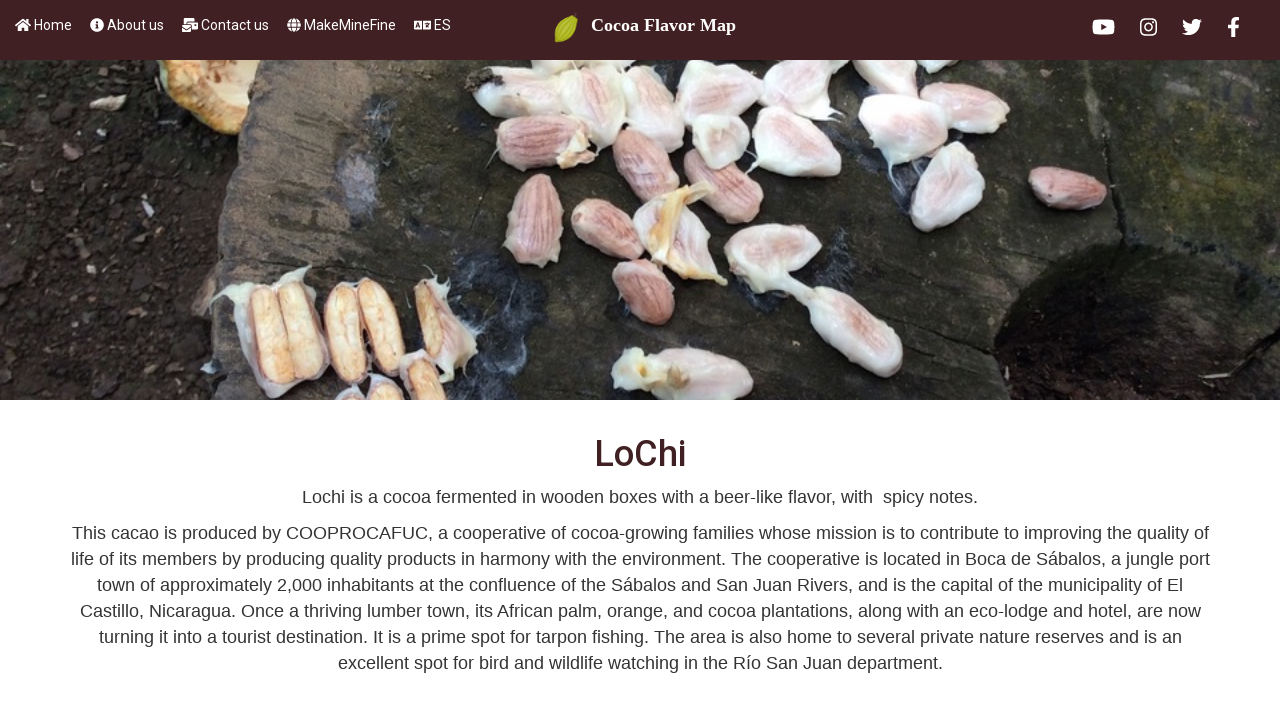

--- FILE ---
content_type: text/html; charset=UTF-8
request_url: https://cocoaflavormap.cacaomovil.com/site/place/lochi
body_size: 9313
content:
<!DOCTYPE html>
<html lang="en-US">
<head>
    <meta charset="UTF-8">
    <meta http-equiv="X-UA-Compatible" content="IE=edge">
    <meta name="viewport" content="width=device-width, initial-scale=1">
        <title>LoChi | Cocoa Flavor Map</title>
    <meta name="csrf-param" content="_csrf">
<meta name="csrf-token" content="HvT4bdtOtPorY0vC1LLXMbc2550JFHu1NR1D4BNF0KlHmKEJtx2Hw2QzffCb6KN3wVqTqFxiVtlscHKRVy-0ww==">

<link href="/assets/e93b230a/css/bootstrap.css?v=1708623464" rel="stylesheet">
<link href="/css/place.min.css?v=1704804553" rel="stylesheet">
<link href="/assets/9fd58a2d/dist/assets/owl.carousel.min.css?v=1708623465" rel="stylesheet">
<link href="/assets/9fd58a2d/dist/assets/owl.theme.default.min.css?v=1708623465" rel="stylesheet">
<link href="/assets/39a884f7/css/all.min.css?v=1708623464" rel="stylesheet">
<link href="/assets/39a884f7/css/v4-shims.min.css?v=1708623464" rel="stylesheet">
<link href="/css/site.min.css?v=1708623346" rel="stylesheet">
<link href="/css/header.min.css?v=1708623346" rel="stylesheet">
<link href="/assets/91568744/css/dropdown-x.min.css?v=1708623465" rel="stylesheet">
<style>#w0 { 
    height: 288px;
    margin-top: 5%;
}</style>
<style>
.slider-container{
    padding: 15px 60px;
}

.slider-place-item-container{
    margin-bottom: 40px;
}

.slider-place-item-link,
.slider-place-item-link:hover {
    text-decoration: none;
}
</style>
<style>
h3.place-title{
    text-overflow: ellipsis;
    overflow: hidden;
    display: block;
    white-space: nowrap;
    margin: 0 0 10px 0;
}

p.place-name{
    text-overflow: ellipsis;
    overflow: hidden;
    display: block;
    white-space: nowrap;
    color: #666;
}

.place-image{
    height: 200px; 
    width: 100%; 
    border-radius: 7px;
    overflow: clip;
    background: linear-gradient(-45deg, #009FCD, #B3BC22);
    background-position: center;
    transition: transform .2s;
    background-size: cover;
}

.place-image img{
    width: 100%;
    object-fit:cover;
    height: 100%;
}

.place-image img:hover,
.place-image img:focus{
  transform: scale(1.2);
  transition: 0.2s;
}
</style>
<script src="/assets/39a884f7/js/all.min.js?v=1708623464"></script>
<script src="/assets/39a884f7/js/v4-shims.min.js?v=1708623464"></script>    <link rel="shortcut icon" href="https://cocoaflavormap.cacaomovil.com/img/mazorca.png">
    <link href="https://fonts.googleapis.com/css?family=Roboto:300,400,500"
          rel="stylesheet"
          type="text/css">
</head>
<body style="overflow-x: hidden;">
    <header id="header-main-large" class="hidden-xs hidden-sm hidden-md">
    <div class="row">
        <div class="col-md-5" class="left-menu">
            <a class="menu-link"
               href="/">
                <i class="fa fa-home"></i> Home            </a>
            <a style="margin-left: 15px"
               class="menu-link"
               href="https://cocoaflavormap.cacaomovil.com/site/about">
                <i class="fa fa-info-circle hidden-xs hidden-sm"></i> About us            </a>
            <a style="margin-left: 15px"
               class="menu-link"
               href="https://cocoaflavormap.cacaomovil.com/site/contact">
                <i class="fa fa-mail-bulk hidden-xs hidden-sm"></i> Contact us            </a>

            <a style="margin-left: 15px"
               class="menu-link"
               target="_blank"
               href="https://www.makeminefine.com/">
                <i class="fa fa-globe hidden-xs hidden-sm"></i> MakeMineFine            </a>
                            <a style="margin-left: 15px"
                   class="menu-link"
                   href="https://cocoaflavormap.cacaomovil.com/site/lang?l=es&redirect=%2Fsite%2Fplace%2Flochi">
                    <i class="fa fa-language hidden-xs hidden-sm"></i> ES
                </a>
                                </div>
        <div id="header-logo-name" style="" class="col-xs-12 col-md-4" >
                <a href="/" style="text-decoration: none; color: white">
                    <img class="hidden-xs" src="/img/mazorca.png" height="35px" alt="">                    <span style="font-size: 1.3em; text-align: center; margin-left: 4px;  color: white; font-weight: bold;font-family: 'Segoe UI'">
                        Cocoa Flavor Map                    </span>
                </a>
        </div>
        <div class="col-md-3 hidden-xs hidden-sm" style="margin-top: 15px">

            <a target="_blank"
               href="https://www.facebook.com/CacaoMovilLWR"
               class="social-header-md"
            >
                <i class="fa fa-facebook"></i>
            </a>
            <a target="_blank"
               href="https://twitter.com/LuthWorldRelief"
               class="social-header-md"
            >
                <i class="fa fa-twitter"></i>
            </a>
            <a target="_blank"
               href="https://www.instagram.com/cacaomovil/"
               class="social-header-md"
            >
                <i class="fa fa-instagram"></i>

            </a>
            <a target="_blank"
               href="https://www.youtube.com/user/LutheranWorldRelief"
               class="social-header-md"
            >
                <i class="fa fa-youtube"></i>

            </a>
        </div>

    </div>
</header>

<header style="background-color: #402022;
            /*position: fixed;*/
            /*top: 0;*/
            left: 0;
            width: 100%;
            max-width: 100%;
            z-index: 9999;
"
        id="navBarHeader"
        class="visible-xs visible-sm visible-md main-header animated fadeInDown">
    <nav class="navbar navbar-static-top">
        <div class="navbar-header">
            <a href="/" class="navbar-brand">
                <span style="font-size: 1em; text-align: center; color: white; font-weight: bold;font-family: 'Segoe UI'">
                    <img src="/img/mazorca.png" height="25px" alt="">                    Cocoa Flavor Map                </span>
            </a>
            <button type="button" class="navbar-toggle collapsed" data-toggle="collapse" data-target="#navbar-collapse">
                <i class="fa fa-fw fa-bars"></i>
            </button>
        </div>

        <!-- Collect the nav links, forms, and other content for toggling -->
        <div class="collapse navbar-collapse" id="navbar-collapse">
            <ul id="w2" class="navbar-nav nav"><li><a href="/"><i class="fa fa-home"></i> Home</a></li>
<li><a href="https://cocoaflavormap.cacaomovil.com/site/about"><i class="fa fa-info-circle"></i> About us</a></li>
<li><a href="https://cocoaflavormap.cacaomovil.com/site/contact"><i class="fa fa-mail-bulk"></i> Contact us</a></li>
<li class="dropdown"><a class="dropdown-toggle" href="#" data-toggle="dropdown"><i class="fa fa-language"></i> Language <span class="caret"></span></a><ul id="w3" class="dropdown-menu"><li><a href="https://cocoaflavormap.cacaomovil.com/site/lang?l=es&amp;redirect=%2Fsite%2Fplace%2Flochi" tabindex="-1"><span class="fa fa-language"></span> ES</a></li>
<li><a href="https://cocoaflavormap.cacaomovil.com/site/lang?l=en&amp;redirect=%2Fsite%2Fplace%2Flochi" tabindex="-1"><span class="fa fa-language"></span> EN</a></li></ul></li></ul>        </div>

    </nav>
</header>
        <div class="wrap" id="siteContentWrapper">
                <div class="container-fluid place-container" style="padding: 0">
    <div class="row">
        <div class="col-lg-12 place">
            <img class="guia" src="/system/places/main_images/000/000/001/original/LoChi_web_.jpg" alt="">
        </div>
        <div class="col-lg-12">
            <div class="container">
                <div class="col-lg-12d place-section place-description text-center">
                    <h1 class="place-title">LoChi</h1>
                    <p><p>Lochi is a cocoa fermented in wooden boxes with a beer-like flavor, with&nbsp; spicy notes.</p>

<p>This cacao is produced by COOPROCAFUC,&nbsp;a cooperative of cocoa-growing families whose mission is to contribute to improving the quality of life of its members by producing quality products in harmony with the environment. The cooperative is located in Boca de S&aacute;balos, a jungle port town of approximately 2,000 inhabitants at the confluence of the S&aacute;balos and San Juan Rivers, and is the capital of the municipality of El Castillo, Nicaragua. Once a thriving lumber town, its African palm, orange, and cocoa plantations, along with an eco-lodge and hotel, are now turning it into a tourist destination. It is a prime spot for tarpon fishing. The area is also home to several private nature reserves and is an excellent spot for bird and wildlife watching in the R&iacute;o San Juan department.</p>
</p>
                </div>
                <div class="col-lg-12 place-section place-graphics text-center">
                    <div class="row">
                        <div class="col-lg-5 col-sm-6 place-graphic col-lg-offset-1">
                            <img class="img-fluid" src="/system/places/graphic_ones/000/000/001/original/lochi_-_9451-choc.png"
                                 alt="lochi_-_9451-choc.png">
                        </div>
                        <div class="col-lg-5 col-sm-6 place-graphic">
                            <img class="img-fluid" src="/system/places/graphic_twos/000/000/001/original/lochi_-_9451.png"
                                 alt="lochi_-_9451.png">
                        </div>
                    </div>
                </div>
                <div class="col-lg-12 place-section place-quality text-center">
                    <h3 class="place-title place-title-grey">Quality - Taste Notes</h3>
                    <div class="row">
                        <div class="col-lg-5 col-sm-6 col-lg-offset-1">
                            <img class="img-responsive place-icon location-icon img-black-to-brown"
                                 src="/pre/site/chocolate-icon-png-3-99c0a5c0bc45fc4a9405d2033c9b76e6f96624a2a68f009488c4e4548b0b54e3.png"
                                 alt="Chocolate icon">
                            <p class="place-description">
                                resin, peppermint, mahleb, yogurt, whiskey, baileys                            </p>
                        </div>
                        <div class="col-lg-5 col-sm-6">
                            <img class="img-responsive place-icon location-icon"
                                 src="/img/licor-cacao.jpg"
                                 alt="Licor icon">
                            <p class="place-description">
                                mild spice and nutty notes, beer (malt), starfruit                            </p>
                        </div>
                    </div>
                </div>
                <div class="col-lg-12 place-section place-properties text-center">
                    <div class="row">
                        <div class="col-sm-4 col-lg-2 col-lg-offset-1">
                            <h1 class="place-title">1.1</h1>
                            <p>gr/bean<br>Bean size</p>
                        </div>
                        <div class="col-sm-4 col-lg-2">
                            <h1 class="place-title">76%</h1>
                            <p>Well fermented<br>beans</p>
                        </div>
                        <div class="col-sm-4 col-lg-2">
                            <h1 class="place-title">16%</h1>
                            <p>Semi fermented<br> beans</p>
                        </div>
                        <div class="clearfix visible-sm-block visible-md-block"></div>
                        <div class="col-sm-4 col-lg-2 col-sm-offset-2 col-lg-offset-0">
                            <h1 class="place-title">0%</h1>
                            <p>Defects</p>
                        </div>
                        <div class="col-sm-4 col-lg-2">
                            <h1 class="place-title">120°C</h1>
                            <p>
                                25’; 12 μm                                <br>
                                Roasting conditions                            </p>
                        </div>
                    </div>
                </div>
                <div class="col-lg-12 place-section">
                    <div class="row">
                        <div class="col-lg-6 place-harvest text-center">
                            <h3 class="place-title place-title-grey">Harvest</h3>
                            <p><strong> <img alt="" src="https://www.arcgis.com/sharing/rest/content/items/ff5ead0883be4b6a881eac5617a7a3f1/resources/Harvest_LoChi__1506438896054__w300.png" style="height: 300px; width: 300px;" /></strong></p>                         </div>
                        <div class="col-lg-6 place-processing text-center">
                            <h3 class="place-title place-title-grey">Processing</h3>
                            <div class="place-processing-content">
                                <p tabindex="0"><strong>Varietal composition:</strong>&nbsp; &nbsp; &nbsp; &nbsp; &nbsp; &nbsp;Acriollado blend (45% lilac; 14% white)</p>

<p tabindex="0"><strong>Fermentation method:&nbsp; &nbsp; &nbsp; &nbsp; &nbsp;</strong>Horizontal wooden boxes (350kg)</p>

<p tabindex="0"><strong>Pre-drying:&nbsp; &nbsp; &nbsp; &nbsp; &nbsp; &nbsp; &nbsp; &nbsp; &nbsp; &nbsp; &nbsp; &nbsp; &nbsp; &nbsp;</strong>24h; 13 cm; solar tunnel</p>

<p tabindex="0"><strong>Drying:</strong>&nbsp; &nbsp; &nbsp; &nbsp; &nbsp; &nbsp; &nbsp; &nbsp; &nbsp; &nbsp; &nbsp; &nbsp; &nbsp; &nbsp; &nbsp; &nbsp; &nbsp;10-day sun-drying; solar tunnel; perforated steel &amp; 4-h artificial drying; Samoa; 35 &deg;C; energy: wood</p>
                            </div>

                        </div>
                    </div>
                </div>
                <div class="col-lg-12 place-section">
                    <div class="row">
                        <div class="col-lg-6 place-generals text-center">
                            <h3 class="place-title place-title-grey">Generals</h3>
                            <div class="place-generals-content">
                                <p tabindex="0"><strong>Producer:</strong>&nbsp; &nbsp; &nbsp; &nbsp; &nbsp; &nbsp; &nbsp;Cooperativa de Servicios M&uacute;ltiples Productores de Cacao Familias Unidas de El Castillo COOPROCAFUC R.L.</p>

<p tabindex="0"><strong>Availability:&nbsp; &nbsp; &nbsp; &nbsp; &nbsp;&nbsp;</strong>~10 MT/year</p>

<p tabindex="0"><strong>Contact:&nbsp; &nbsp; &nbsp; &nbsp; &nbsp; &nbsp; &nbsp; &nbsp;&nbsp;</strong><a href="mailto:cooprocafuc@yahoo.es" target="_blank">cooprocafuc@yahoo.es</a></p>

<p tabindex="0"><strong>Phone:&nbsp; &nbsp; &nbsp; &nbsp; &nbsp; &nbsp; &nbsp; &nbsp; &nbsp; </strong>(505) 8441-1612</p>
                            </div>
                        </div>
                        <div class="col-lg-6 place-map text-center">
                            <h3 class="place-title place-title-grey">Location</h3>
                            <div id="w0">
</div>
                        </div>
                    </div>
                </div>
                <hr>
                <div class="col-lg-12 place-section place-pdf text-center">
                    <a href="/pdf/lochi"
                       target="_blank"
                       class="btn btn-lg btn-warning">
                        <i class="fa fa-file-pdf"></i> Convert to PDF                    </a>
                </div>
            </div>
        </div>
        <hr style="border: solid black 1px">
        <div class="col-lg-12 text-center">
            <h3 class="place-title place-title-grey">More products</h3>
            <div id="more-products-id" class="more-products owl-theme owl-carousel"><div class="slider-place-item-container">
    <a class="slider-place-item-link" href="/site/place/peripa">
        <h3 class="place-title">Peripa</h3>
<p class="place-name">CHOCOBEN y Productores Asociados S.A</p>
<div class="place-image">
            <img src="/system/places/main_images/000/000/045/original/CHOCOBEN_crop.JPG" alt="">
    </div>
    </a>
</div>
<div class="slider-place-item-container">
    <a class="slider-place-item-link" href="/site/place/paso-cocodrilo-ayin">
        <h3 class="place-title">Paso Cocodrilo / Ayin</h3>
<p class="place-name">Guatemala Cacao Company</p>
<div class="place-image">
            <img src="/system/places/main_images/000/000/057/original/RS37827_ADIOESMAC_Day_2_Guatemala_CROP.jpg" alt="">
    </div>
    </a>
</div>
<div class="slider-place-item-container">
    <a class="slider-place-item-link" href="/site/place/mwas">
        <h3 class="place-title">MWas</h3>
<p class="place-name">Asociación para la Promoción de las Mujeres de Waslala APROMUWA R.L.</p>
<div class="place-image">
            <img src="/system/places/main_images/000/000/010/original/mwas_web.jpg" alt="">
    </div>
    </a>
</div>
<div class="slider-place-item-container">
    <a class="slider-place-item-link" href="/site/place/qawa-kakao">
        <h3 class="place-title">Qawa Kakao</h3>
<p class="place-name">GUACHIMELB S.A. / 12TREE COCOA</p>
<div class="place-image">
            <img src="/system/places/main_images/000/000/062/original/RS37743_Cacao_Verapaz_Guatemala_2021-24-CROP.jpg" alt="">
    </div>
    </a>
</div>
<div class="slider-place-item-container">
    <a class="slider-place-item-link" href="/site/place/xkakao-rq">
        <h3 class="place-title">Xkakao Roq ha (Cacao del Rio)</h3>
<p class="place-name">GUACHIMELB S.A. / 12TREE COCOA</p>
<div class="place-image">
            <img src="/system/places/main_images/000/000/063/original/RS37731_Cacao_Verapaz_Guatemala_2021-13-CROP.jpg" alt="">
    </div>
    </a>
</div>
<div class="slider-place-item-container">
    <a class="slider-place-item-link" href="/site/place/tzull-kakao">
        <h3 class="place-title">Tzull Kakao (cacao de cerro)</h3>
<p class="place-name">GUACHIMELB S.A. / 12TREE COCOA</p>
<div class="place-image">
            <img src="/system/places/main_images/000/000/064/original/RS37834_ADIOESMAC_Day_2_Guatemala_2021-15-CROP.jpg" alt="">
    </div>
    </a>
</div>
<div class="slider-place-item-container">
    <a class="slider-place-item-link" href="/site/place/cajut">
        <h3 class="place-title">Cajut</h3>
<p class="place-name">Cooperativa de Producción Agrícola Cacaoteros de Limitada COPRACAJUL </p>
<div class="place-image">
            <img src="/system/places/main_images/000/000/017/original/cajut.jpg" alt="">
    </div>
    </a>
</div>
<div class="slider-place-item-container">
    <a class="slider-place-item-link" href="/site/place/yojo">
        <h3 class="place-title">Yojo</h3>
<p class="place-name">Cooperativa Agrícola Cafetalera San Antonio Limitada COAGRICSAL</p>
<div class="place-image">
            <img src="/system/places/main_images/000/000/021/original/YoJo_web.jpg" alt="">
    </div>
    </a>
</div>
<div class="slider-place-item-container">
    <a class="slider-place-item-link" href="/site/place/senahu">
        <h3 class="place-title">Senahú & Dulce Rojo </h3>
<p class="place-name">Eskil Villarreal Berger</p>
<div class="place-image">
            <img src="/system/places/main_images/000/000/058/original/RS37725_Cacao_Verapaz_Guatemala_2021-6-CROP.jpg" alt="">
    </div>
    </a>
</div>
<div class="slider-place-item-container">
    <a class="slider-place-item-link" href="/site/place/qeqchi">
        <h3 class="place-title">Q'eqchi</h3>
<p class="place-name">Fundación ProPetén</p>
<div class="place-image">
            <img src="/system/places/main_images/000/000/061/original/Untitled_design_CROP.jpg" alt="">
    </div>
    </a>
</div>
<div class="slider-place-item-container">
    <a class="slider-place-item-link" href="/site/place/kubaly">
        <h3 class="place-title">Kubaly</h3>
<p class="place-name">Cooperativa de servicio agroforestal y de comercialización de cacao CACAONICA R.L.</p>
<div class="place-image">
            <img src="/system/places/main_images/000/000/009/original/RS20216_IMG_1309-scr.jpg" alt="">
    </div>
    </a>
</div>
<div class="slider-place-item-container">
    <a class="slider-place-item-link" href="/site/place/eduzac">
        <h3 class="place-title">Eduzac</h3>
<p class="place-name">Finca la Concepción</p>
<div class="place-image">
            <img src="/system/places/main_images/000/000/003/original/IMG_EDUZAC.jpg" alt="">
    </div>
    </a>
</div>
<div class="slider-place-item-container">
    <a class="slider-place-item-link" href="/site/place/chochel">
        <h3 class="place-title">Ch'och'el</h3>
<p class="place-name">Fundación ProPetén</p>
<div class="place-image">
            <img src="/system/places/main_images/000/000/060/original/RS20069_IMG_8687-lpr.jpg" alt="">
    </div>
    </a>
</div>
<div class="slider-place-item-container">
    <a class="slider-place-item-link" href="/site/place/sierra-julian">
        <h3 class="place-title">Sierra Julián</h3>
<p class="place-name">Finca La Sierra</p>
<div class="place-image">
            <img src="/system/places/main_images/000/000/015/original/Sierra_Julian_web.jpg" alt="">
    </div>
    </a>
</div>
<div class="slider-place-item-container">
    <a class="slider-place-item-link" href="/site/place/kall-kakao">
        <h3 class="place-title">KALL KAKAO</h3>
<p class="place-name">Cooperativa Agraria Cafetalera Alto Urubamba Ltda 239</p>
<div class="place-image">
            <img src="/system/places/main_images/000/000/074/original/RS39713_Qori_Warmi_CROP_kall_kakao.jpg" alt="">
    </div>
    </a>
</div>
<div class="slider-place-item-container">
    <a class="slider-place-item-link" href="/site/place/yunga">
        <h3 class="place-title">Yunga</h3>
<p class="place-name">CORPORACIÓN FORTALEZA DEL VALLE
</p>
<div class="place-image">
            <img src="/system/places/main_images/000/000/034/original/FORTALEZA_IMG_4704_crop.JPG" alt="">
    </div>
    </a>
</div>
<div class="slider-place-item-container">
    <a class="slider-place-item-link" href="/site/place/el-castillero">
        <h3 class="place-title">El Castillero</h3>
<p class="place-name">CODEPROSA</p>
<div class="place-image">
            <img src="/system/places/main_images/000/000/004/original/El_castillero.jpg" alt="">
    </div>
    </a>
</div>
<div class="slider-place-item-container">
    <a class="slider-place-item-link" href="/site/place/gran-blanco">
        <h3 class="place-title">Gran Blanco</h3>
<p class="place-name">Cooperativa Agraria Norandino</p>
<div class="place-image">
            <img src="/system/places/main_images/000/000/080/original/RS39915_Qori_Warmi_Cooperative-243_CROP.jpg" alt="">
    </div>
    </a>
</div>
<div class="slider-place-item-container">
    <a class="slider-place-item-link" href="/site/place/pukara">
        <h3 class="place-title">Pukara</h3>
<p class="place-name">CORPORACIÓN FORTALEZA DEL VALLE
</p>
<div class="place-image">
            <img src="/system/places/main_images/000/000/035/original/FORTALEZA_IMG_4649_CROP.JPG" alt="">
    </div>
    </a>
</div>
<div class="slider-place-item-container">
    <a class="slider-place-item-link" href="/site/place/gualipe">
        <h3 class="place-title">Gualipe</h3>
<p class="place-name">CHOCOBEN y Productores Asociados S.A</p>
<div class="place-image">
            <img src="/system/places/main_images/000/000/044/original/CHOCOBEN_IMG_4791_crop.JPG" alt="">
    </div>
    </a>
</div>
<div class="slider-place-item-container">
    <a class="slider-place-item-link" href="/site/place/cordillera-azul">
        <h3 class="place-title">Cordillera Azul</h3>
<p class="place-name">Cooperativa Agroindustrial Cordillera Azul Nuevo progreso Ltda.</p>
<div class="place-image">
            <img src="/system/places/main_images/000/000/081/original/RS39830_Qori_Warmi_Cooperative-155-CROP.jpg" alt="">
    </div>
    </a>
</div>
<div class="slider-place-item-container">
    <a class="slider-place-item-link" href="/site/place/qori-inti">
        <h3 class="place-title">Qori Inti</h3>
<p class="place-name">Cooperativa Agraria Agroindustrial Qori Warmi Ltda.</p>
<div class="place-image">
            <img src="/system/places/main_images/000/000/030/original/qori_inti.png" alt="">
    </div>
    </a>
</div>
<div class="slider-place-item-container">
    <a class="slider-place-item-link" href="/site/place/cuyamel">
        <h3 class="place-title">Cuyamel</h3>
<p class="place-name">APROSACAO</p>
<div class="place-image">
            <img src="/system/places/main_images/000/000/006/original/cuyamel_web.jpg" alt="">
    </div>
    </a>
</div>
<div class="slider-place-item-container">
    <a class="slider-place-item-link" href="/site/place/cacao-itzalku">
        <h3 class="place-title">Itzalku</h3>
<p class="place-name">Cacao Itzalku</p>
<div class="place-image">
            <img src="/system/places/main_images/000/000/002/original/Cacao_Itzalku_web.jpg" alt="">
    </div>
    </a>
</div>
<div class="slider-place-item-container">
    <a class="slider-place-item-link" href="/site/place/nueque">
        <h3 class="place-title">NueQue</h3>
<p class="place-name">COOPROCAFUC</p>
<div class="place-image">
            <img src="/system/places/main_images/000/000/011/original/NueQue_web_-_copia.jpg" alt="">
    </div>
    </a>
</div>
<div class="slider-place-item-container">
    <a class="slider-place-item-link" href="/site/place/sanfran">
        <h3 class="place-title">SanFran</h3>
<p class="place-name">Asociación de Productores de Pico Bonito ASOPROPIB</p>
<div class="place-image">
            <img src="/system/places/main_images/000/000/005/original/IMG_SANFRAN.jpg" alt="">
    </div>
    </a>
</div>
<div class="slider-place-item-container">
    <a class="slider-place-item-link" href="/site/place/yellow-stone">
        <h3 class="place-title">Yellow Stone</h3>
<p class="place-name">Cooperativa De Productores Agrícolas de San Viator Limitada</p>
<div class="place-image">
            <img src="/system/places/main_images/000/000/018/original/Yellow_Stone_web.jpg" alt="">
    </div>
    </a>
</div>
<div class="slider-place-item-container">
    <a class="slider-place-item-link" href="/site/place/carrera-real">
        <h3 class="place-title">Carrera Real</h3>
<p class="place-name">Hacienda San José de Real de La Carrera</p>
<div class="place-image">
            <img src="/system/places/main_images/000/000/007/original/Carrera-Real_web.jpg" alt="">
    </div>
    </a>
</div>
<div class="slider-place-item-container">
    <a class="slider-place-item-link" href="/site/place/omosh">
        <h3 class="place-title">Omosh</h3>
<p class="place-name">Cooperativa Agrícola de Cacaoteeros de Omoa San Fernando Limitada CACAOSAFER</p>
<div class="place-image">
            <img src="/system/places/main_images/000/000/020/original/Omosh_-_copia.JPG" alt="">
    </div>
    </a>
</div>
<div class="slider-place-item-container">
    <a class="slider-place-item-link" href="/site/place/las-minas">
        <h3 class="place-title">Las Minas</h3>
<p class="place-name">Cooperativa Multisectorial De Cacaoteros Orgánicos  COMUCOR R.L.</p>
<div class="place-image">
            <img src="/system/places/main_images/000/000/025/original/las_minas.jpg" alt="">
    </div>
    </a>
</div>
<div class="slider-place-item-container">
    <a class="slider-place-item-link" href="/site/place/river-view">
        <h3 class="place-title">River View</h3>
<p class="place-name">Asociación de Iniciativas y Hermanamientos de El Castillo ASHIERCA</p>
<div class="place-image">
            <img src="/system/places/main_images/000/000/014/original/river_view_-_copia.jpg" alt="">
    </div>
    </a>
</div>
<div class="slider-place-item-container">
    <a class="slider-place-item-link" href="/site/place/cacao-jacawitz">
        <h3 class="place-title">Cacao Jacawitz</h3>
<p class="place-name">Cooperativa Agrícola Cafetalera San Antonio Limitada COAGRICSAL</p>
<div class="place-image">
            <img src="/system/places/main_images/000/000/016/original/Cacao_Jacawitz_web.jpg" alt="">
    </div>
    </a>
</div>
<div class="slider-place-item-container">
    <a class="slider-place-item-link" href="/site/place/chopo">
        <h3 class="place-title">Chopo</h3>
<p class="place-name">Asociación de Productores Agroforestales de la Cuenca Rio  Choloma APACH</p>
<div class="place-image">
            <img src="/system/places/main_images/000/000/019/original/Chopo_web.jpg" alt="">
    </div>
    </a>
</div>
<div class="slider-place-item-container">
    <a class="slider-place-item-link" href="/site/place/jeru-antinguo">
        <h3 class="place-title">Jeru Antiguo</h3>
<p class="place-name">Unión de Cooperativas Agropecuarias Ahmed Campos Corea R.L. (UCA)</p>
<div class="place-image">
            <img src="/system/places/main_images/000/000/023/original/Jeru_Antiguo_web.jpg" alt="">
    </div>
    </a>
</div>
<div class="slider-place-item-container">
    <a class="slider-place-item-link" href="/site/place/selva-yoro">
        <h3 class="place-title">Selva Yoro</h3>
<p class="place-name">Asociación de Producción Agrícola "Cacheteros de Guaymas" Limitada APROCAGUAL</p>
<div class="place-image">
            <img src="/system/places/main_images/000/000/022/original/Selva_Yoro_-_copia.jpg" alt="">
    </div>
    </a>
</div>
<div class="slider-place-item-container">
    <a class="slider-place-item-link" href="/site/place/amazonico">
        <h3 class="place-title">Amazonico</h3>
<p class="place-name">Estacion Experimental Pichilingue</p>
<div class="place-image">
            <img src="/system/places/main_images/000/000/048/original/INIAP_IMG_4708_crop.JPG" alt="">
    </div>
    </a>
</div>
<div class="slider-place-item-container">
    <a class="slider-place-item-link" href="/site/place/puerto-de-montana">
        <h3 class="place-title">Puerto de Montaña</h3>
<p class="place-name">Cooperativa Multisectorial Saslaya COOMUSASC R.L.</p>
<div class="place-image">
            <img src="/system/places/main_images/000/000/026/original/Puerto_de_Montana_web.jpg" alt="">
    </div>
    </a>
</div>
<div class="slider-place-item-container">
    <a class="slider-place-item-link" href="/site/place/rio-alambi">
        <h3 class="place-title">Rio Alambi</h3>
<p class="place-name">Estacion Experimental Pichilingue</p>
<div class="place-image">
            <img src="/system/places/main_images/000/000/049/original/INIAP_IMG_4710_crop.JPG" alt="">
    </div>
    </a>
</div>
<div class="slider-place-item-container">
    <a class="slider-place-item-link" href="/site/place/mocache">
        <h3 class="place-title">MOCACHE</h3>
<p class="place-name">UNOCACE</p>
<div class="place-image">
            <img src="/system/places/main_images/000/000/038/original/UNOCACE_IMG_4960_crop.JPG" alt="">
    </div>
    </a>
</div>
<div class="slider-place-item-container">
    <a class="slider-place-item-link" href="/site/place/aroma-pichilingue">
        <h3 class="place-title">Aroma Pichilingue</h3>
<p class="place-name">Estacion Experimental Pichilingue</p>
<div class="place-image">
            <img src="/system/places/main_images/000/000/046/original/INIAP_IMG_4707_crop.JPG" alt="">
    </div>
    </a>
</div>
<div class="slider-place-item-container">
    <a class="slider-place-item-link" href="/site/place/utkku">
        <h3 class="place-title">Utkku</h3>
<p class="place-name">Cooperativa Agraria CEPROAA</p>
<div class="place-image">
            <img src="/system/places/main_images/000/000/077/original/IMG_3165_crop_Utkku.jpg" alt="">
    </div>
    </a>
</div>
<div class="slider-place-item-container">
    <a class="slider-place-item-link" href="/site/place/warmi-cuna">
        <h3 class="place-title">Warmi Cuna</h3>
<p class="place-name">Cooperativa Agraria Allima Cacao Ltda.</p>
<div class="place-image">
            <img src="/system/places/main_images/000/000/067/original/RS39844_Qori_Warmi_Cooperative-170-Qolque_Killa.jpg" alt="">
    </div>
    </a>
</div>
<div class="slider-place-item-container">
    <a class="slider-place-item-link" href="/site/place/paradise">
        <h3 class="place-title">Paradise</h3>
<p class="place-name">Coopeartiva Agroindustrial Paraiso LTDA</p>
<div class="place-image">
            <img src="/system/places/main_images/000/000/082/original/RS39845_Qori_Warmi_Crop_Paradise.jpg" alt="">
    </div>
    </a>
</div>
<div class="slider-place-item-container">
    <a class="slider-place-item-link" href="/site/place/oro-del-chimchipe">
        <h3 class="place-title">Oro del Chimchipe</h3>
<p class="place-name">Asociacion de productores Cacaoteros del distrito de Huarango</p>
<div class="place-image">
            <img src="/system/places/main_images/000/000/078/original/IMG_3211_crop3_Oro_del_chimchipe.jpg" alt="">
    </div>
    </a>
</div>
<div class="slider-place-item-container">
    <a class="slider-place-item-link" href="/site/place/qolque-killa">
        <h3 class="place-title">Qolque Killa</h3>
<p class="place-name">Cooperativa Agraria Agroindustrial Qori Warmi Ltda.</p>
<div class="place-image">
            <img src="/system/places/main_images/000/000/029/original/RS39852_Qori_Warmi_Cooperative-177-scr.jpg" alt="">
    </div>
    </a>
</div>
<div class="slider-place-item-container">
    <a class="slider-place-item-link" href="/site/place/ivaya">
        <h3 class="place-title">V’vaya & I'Vaya</h3>
<p class="place-name">Berenda Manzanarez </p>
<div class="place-image">
            <img src="/system/places/main_images/000/000/008/original/vvaya_web.jpg" alt="">
    </div>
    </a>
</div>
<div class="slider-place-item-container">
    <a class="slider-place-item-link" href="/site/place/cheni">
        <h3 class="place-title">Cheni</h3>
<p class="place-name">Cooperativa Agraria Agroindustrial Intercultural Ecológica San Juan Valle Cheni</p>
<div class="place-image">
            <img src="/system/places/main_images/000/000/072/original/RS39766_Qori_Warmi_CROP_Cheni.jpg" alt="">
    </div>
    </a>
</div>
<div class="slider-place-item-container">
    <a class="slider-place-item-link" href="/site/place/cordillera-colan">
        <h3 class="place-title">Cordillera Colán</h3>
<p class="place-name">Cooperativa Agraria Colan-Copallin</p>
<div class="place-image">
            <img src="/system/places/main_images/000/000/073/original/IMG_2788_cordillera_colán.jpg" alt="">
    </div>
    </a>
</div>
<div class="slider-place-item-container">
    <a class="slider-place-item-link" href="/site/place/la-abundancia">
        <h3 class="place-title">La Abundancia</h3>
<p class="place-name">Asociacion de San Francisco</p>
<div class="place-image">
            <img src="/system/places/main_images/000/000/041/original/IMG_2963_Crop_la_Abundancia.jpg" alt="">
    </div>
    </a>
</div>
<div class="slider-place-item-container">
    <a class="slider-place-item-link" href="/site/place/yarina">
        <h3 class="place-title">Yarina</h3>
<p class="place-name">Cooperativa Agraria Allima Cacao Ltda.</p>
<div class="place-image">
            <img src="/system/places/main_images/000/000/068/original/RS39922_Qori_Warmi_Crop_Yarina.jpg" alt="">
    </div>
    </a>
</div>
<div class="slider-place-item-container">
    <a class="slider-place-item-link" href="/site/place/arauzco">
        <h3 class="place-title">ArauzCo</h3>
<p class="place-name">Unión De Cooperativas Agropecuarias SOPPEXCCA R.L. UCA SOPPEXCA R.L.</p>
<div class="place-image">
            <img src="/system/places/main_images/000/000/024/original/Arauzco_web.jpg" alt="">
    </div>
    </a>
</div>
<div class="slider-place-item-container">
    <a class="slider-place-item-link" href="/site/place/lochi">
        <h3 class="place-title">LoChi</h3>
<p class="place-name">COOPROCAFUC</p>
<div class="place-image">
            <img src="/system/places/main_images/000/000/001/original/LoChi_web_.jpg" alt="">
    </div>
    </a>
</div>
<div class="slider-place-item-container">
    <a class="slider-place-item-link" href="/site/place/chomonth">
        <h3 class="place-title">Cho Month</h3>
<p class="place-name">Cooperativa Agraria Industrial Apasc Sancore Palcazu ltda. </p>
<div class="place-image">
            <img src="/system/places/main_images/000/000/075/original/IMG_1216_cho_moth.jpg" alt="">
    </div>
    </a>
</div>
<div class="slider-place-item-container">
    <a class="slider-place-item-link" href="/site/place/la-herencia">
        <h3 class="place-title">La Herencia</h3>
<p class="place-name">Asociacion AgroArtesanal Puerto Limon (ANECACAO)</p>
<div class="place-image">
            <img src="/system/places/main_images/000/000/042/original/IMG_0774_CROP_la_Herencia.jpg" alt="">
    </div>
    </a>
</div>
<div class="slider-place-item-container">
    <a class="slider-place-item-link" href="/site/place/natikomento-pangoa">
        <h3 class="place-title">Natikomento Pangoa</h3>
<p class="place-name">Cooperativa Agraria Cafetalera Pangoa Ltda.</p>
<div class="place-image">
            <img src="/system/places/main_images/000/000/079/original/RS19990_IMG_7891-lpr_CROP7_Natikomento.jpg" alt="">
    </div>
    </a>
</div>
<div class="slider-place-item-container">
    <a class="slider-place-item-link" href="/site/place/o-oco">
        <h3 class="place-title">O'oco</h3>
<p class="place-name">Cooperativa de servicio agroforestal y de comercialización de cacao CACAONICA R.L.</p>
<div class="place-image">
            <img src="/system/places/main_images/000/000/012/original/Crop_O'oco.jpeg" alt="">
    </div>
    </a>
</div>
<div class="slider-place-item-container">
    <a class="slider-place-item-link" href="/site/place/sjm">
        <h3 class="place-title">SJM</h3>
<p class="place-name">Cooperativa de Servicios Multiples Flor De Pancasan R.L.</p>
<div class="place-image">
            <img src="/system/places/main_images/000/000/013/original/SJM_-IMG_1010-01.jpeg" alt="">
    </div>
    </a>
</div>
<div class="slider-place-item-container">
    <a class="slider-place-item-link" href="/site/place/el-guabo">
        <h3 class="place-title">El Guabo</h3>
<p class="place-name">LA CAMPESINA R.L.</p>
<div class="place-image">
            <img src="/system/places/main_images/000/000/083/original/RS20056_IMG_8478-lpr.jpg" alt="">
    </div>
    </a>
</div>
<div class="slider-place-item-container">
    <a class="slider-place-item-link" href="/site/place/chivite">
        <h3 class="place-title">SOTZ & CHIVITE</h3>
<p class="place-name">Asosciacion de Desarrollo Maya Chivite</p>
<div class="place-image">
            <img src="/system/places/main_images/000/000/053/original/RS37752_Cacao_Verapaz_Guatemala_2021-33-CROP.jpg" alt="">
    </div>
    </a>
</div>
<div class="slider-place-item-container">
    <a class="slider-place-item-link" href="/site/place/walana">
        <h3 class="place-title">WALANA</h3>
<p class="place-name">LA CAMPESINA R.L.</p>
<div class="place-image">
            <img src="/system/places/main_images/000/000/084/original/Walana_1.JPG" alt="">
    </div>
    </a>
</div>
<div class="slider-place-item-container">
    <a class="slider-place-item-link" href="/site/place/ox-eek">
        <h3 class="place-title">OX EEK</h3>
<p class="place-name">Asociacion de Desarrollo integral Ox eek Santa Maria</p>
<div class="place-image">
            <img src="/system/places/main_images/000/000/051/original/RS37808_ADIOESMAC_Day_1_Guatemala_CROP.jpg" alt="">
    </div>
    </a>
</div>
<div class="slider-place-item-container">
    <a class="slider-place-item-link" href="/site/place/cacao-del-volcan">
        <h3 class="place-title">CACAO DEL VOLCAN</h3>
<p class="place-name">DELRAY SA</p>
<div class="place-image">
            <img src="/system/places/main_images/000/000/055/original/RS37853_ADIOESMAC_Day_2_Guatemala_2021-35_CROP.jpg" alt="">
    </div>
    </a>
</div>
<div class="slider-place-item-container">
    <a class="slider-place-item-link" href="/site/place/icbolay">
        <h3 class="place-title">ICBOLAY</h3>
<p class="place-name">Asosciacion de Desarrollo Integral Rocja Pomtila</p>
<div class="place-image">
            <img src="/system/places/main_images/000/000/054/original/imagen.jpg" alt="">
    </div>
    </a>
</div>
<div class="slider-place-item-container">
    <a class="slider-place-item-link" href="/site/place/tuulux">
        <h3 class="place-title">Tuulux</h3>
<p class="place-name">Guatemala Cacao Company</p>
<div class="place-image">
            <img src="/system/places/main_images/000/000/056/original/RS37841_ADIOESMAC_Day_2_Guatemala_2021-20-_CROP.jpg" alt="">
    </div>
    </a>
</div>
<div class="slider-place-item-container">
    <a class="slider-place-item-link" href="/site/place/clemencia">
        <h3 class="place-title">Clemencia</h3>
<p class="place-name">ECURIOLINDO S.A. / 12TREE COCOA</p>
<div class="place-image">
            <img src="/system/places/main_images/000/000/033/original/RS24123__Q0A8759_1-scr.JPG" alt="">
    </div>
    </a>
</div>
<div class="slider-place-item-container">
    <a class="slider-place-item-link" href="/site/place/cedrela">
        <h3 class="place-title">Laurel & Cedrela </h3>
<p class="place-name">Microfinanciera Pueblos en Acción Comunitaria, Sociedad Anónima (PAC,S.A.)</p>
<div class="place-image">
            <img src="/system/places/main_images/000/000/065/original/IMG_3137_Nicaragua_Cedrela.jpg" alt="">
    </div>
    </a>
</div>
<div class="slider-place-item-container">
    <a class="slider-place-item-link" href="/site/place/fino-pichilingue">
        <h3 class="place-title">Fino Pichilingue</h3>
<p class="place-name">Estacion Experimental Pichilingue</p>
<div class="place-image">
            <img src="/system/places/main_images/000/000/047/original/INIAP_IMG_4708_crop.JPG" alt="">
    </div>
    </a>
</div>
<div class="slider-place-item-container">
    <a class="slider-place-item-link" href="/site/place/delicia">
        <h3 class="place-title">DELICIA</h3>
<p class="place-name">Cooperativa de Servicios Mùltiples APROCAM</p>
<div class="place-image">
            <img src="/system/places/main_images/000/000/069/original/RS39798_Qori_Warmi_Cooperative_CROP_Delicias.jpg" alt="">
    </div>
    </a>
</div>
<div class="slider-place-item-container">
    <a class="slider-place-item-link" href="/site/place/pasaje-tropical">
        <h3 class="place-title">PASAJE TROPICAL</h3>
<p class="place-name">UNOCACE</p>
<div class="place-image">
            <img src="/system/places/main_images/000/000/036/original/UNOCACE_IMG_4742_crop.JPG" alt="">
    </div>
    </a>
</div>
<div class="slider-place-item-container">
    <a class="slider-place-item-link" href="/site/place/la-tereza-la-nube">
        <h3 class="place-title">La Nube</h3>
<p class="place-name">Asociacion Cafetalera Alpina SA  de cv - ACALPINA - Finca Catarina</p>
<div class="place-image">
            <img src="/system/places/main_images/000/000/085/original/483417011_1037670888393119_6029324116932489752_n.jpg" alt="">
    </div>
    </a>
</div>
<div class="slider-place-item-container">
    <a class="slider-place-item-link" href="/site/place/rio-lindo">
        <h3 class="place-title">Rio Lindo</h3>
<p class="place-name">ECURIOLINDO S.A. / 12TREE COCOA</p>
<div class="place-image">
            <img src="/system/places/main_images/000/000/032/original/12TREE_IMG_4726_CROP.jpg" alt="">
    </div>
    </a>
</div>
<div class="slider-place-item-container">
    <a class="slider-place-item-link" href="/site/place/belen-dulce">
        <h3 class="place-title">Belen Dulce</h3>
<p class="place-name">Cooperativa Agraria Industrial Apasc Sancore Palcazu ltda. </p>
<div class="place-image">
            <img src="/system/places/main_images/000/000/076/original/RS39691_Qori_Warmi_CROP_Belen_Dulce.jpg" alt="">
    </div>
    </a>
</div>
<div class="slider-place-item-container">
    <a class="slider-place-item-link" href="/site/place/mollopongo">
        <h3 class="place-title">MOLLOPONGO</h3>
<p class="place-name">UNOCACE</p>
<div class="place-image">
            <img src="/system/places/main_images/000/000/039/original/UNOCACE_IMG_4940_CROP.JPG" alt="">
    </div>
    </a>
</div>
<div class="slider-place-item-container">
    <a class="slider-place-item-link" href="/site/place/lagunas">
        <h3 class="place-title">LAGUNAS</h3>
<p class="place-name">Cooperativa de Servicios Mùltiples APROCAM</p>
<div class="place-image">
            <img src="/system/places/main_images/000/000/070/original/RS39823_Qori_Warmi_CROP_lagunas.jpg" alt="">
    </div>
    </a>
</div>
<div class="slider-place-item-container">
    <a class="slider-place-item-link" href="/site/place/chocobend-clasico">
        <h3 class="place-title">Chocobend Clasico</h3>
<p class="place-name">CHOCOBEN y Productores Asociados S.A</p>
<div class="place-image">
            <img src="/system/places/main_images/000/000/043/original/CHOCOBEN_IMG_4895_crop.JPG" alt="">
    </div>
    </a>
</div>
<div class="slider-place-item-container">
    <a class="slider-place-item-link" href="/site/place/choco-jacamara">
        <h3 class="place-title">Chocó Jacamara</h3>
<p class="place-name">Asociacion de Produccion Artesanal Agropecuaria Nueva Esperanza</p>
<div class="place-image">
            <img src="/system/places/main_images/000/000/040/original/ASOANE_2022-11-23_CROP.JPG" alt="">
    </div>
    </a>
</div>
<div class="slider-place-item-container">
    <a class="slider-place-item-link" href="/site/place/poshaki-kemito">
        <h3 class="place-title">Poshaki Kemito</h3>
<p class="place-name">Cooperativa Agraria Agroindustrial Intercultural Ecológica San Juan Valle Cheni</p>
<div class="place-image">
            <img src="/system/places/main_images/000/000/071/original/IMG_0624_crop_Poshaki.jpg" alt="">
    </div>
    </a>
</div>
<div class="slider-place-item-container">
    <a class="slider-place-item-link" href="/site/place/chacarita">
        <h3 class="place-title">CHACARITA</h3>
<p class="place-name">UNOCACE</p>
<div class="place-image">
            <img src="/system/places/main_images/000/000/037/original/UNOCACE_IMG_4943_crop.JPG" alt="">
    </div>
    </a>
</div>
<div class="slider-place-item-container">
    <a class="slider-place-item-link" href="/site/place/garyth-clasico">
        <h3 class="place-title">Garyth Clásico </h3>
<p class="place-name">Finca Garyth</p>
<div class="place-image">
            <img src="/system/places/main_images/000/000/050/original/GARYTH_IMG_4597_crop_Gartyh_clásico.jpg" alt="">
    </div>
    </a>
</div>
</div>        </div>
    </div>
</div>
    </div>
    <footer style="background-color: #F0F0F0;">
    <p style="color: #5d6c83;max-width: 100%;" class="text-center" >
        <small>
            <i><span>©<span>  2026                <a href="https://lwr.org/"
                   target="_blank"
                   title="Lutheran World Relief">Lutheran World Relief</a>.
                <br class="visible-xs visible-sm">
                        All rights reserved.</i>
        </small>
    </p>
</footer>

    <script src="https://maps.googleapis.com/maps/api/js?key=AIzaSyAC5snXPIjD6HS2bhd2a8geOhVL4VYukJg"></script>
<script src="/js/vue2/uMapa.js?v=1669071612"></script>
<script src="/assets/983e0cfb/jquery.js?v=1708623464"></script>
<script src="/assets/9fd58a2d/dist/owl.carousel.min.js?v=1708623465"></script>
<script src="/assets/e1b5b499/yii.js?v=1708623464"></script>
<script src="/assets/91568744/js/dropdown-x.min.js?v=1708623465"></script>
<script src="/assets/e93b230a/js/bootstrap.js?v=1708623464"></script>
<script>jQuery(function ($) {
    
    function renderMap(id, lat, lng, zoom, mapTypeId) {
        let myLatlng = new google.maps.LatLng(lat, lng);
        let map = new google.maps.Map(document.getElementById(id), {
            center: myLatlng,
            zoom: zoom,
            minZoom: zoom - 3,
            gestureHandling: 'cooperative',
            navigationControl: true,
            fullscreenControl: false,
            zoomControlOptions: {
                position: google.maps.ControlPosition.RIGHT_CENTER
            },
            streetViewControlOptions: {
                position: google.maps.ControlPosition.RIGHT_CENTER
            },
            mapTypeId: mapTypeId,
            mapTypeControl: true,
            mapTypeControlOptions: {
                style: google.maps.MapTypeControlStyle.DROPDOWN_MENU,
                mapTypeIds: [mapTypeId, 'roadmap', 'satellite', 'hybrid', 'terrain'],
                position: google.maps.ControlPosition.RIGHT_CENTER
            }
        });
        
        //https://mapstyle.withgoogle.com/ para crear temas
        map.mapTypes.set(mapTypeId, uMapa.styledMapTypeLWR); 
        return map;
    }
    
    function markerCreate (map, lat, lng, item) {
        
        var options = {
            position: {lat: lat, lng: lng},
            map: map,
            animation: google.maps.Animation.DROP,
            icon: 'https://cocoaflavormap.cacaomovil.com/img/google_map_marker_mazorca.png',
        };
        
        return new google.maps.Marker(options);
    }
    
    let map = renderMap('w0', 11.237556 , -84.560944, 6, 'styled_map_LWR');
    markerCreate(map, 11.237556 , -84.560944)
jQuery("#more-products-id").owlCarousel(
{"autoplay":true,"autoplayTimeout":3000,"mouseDrag":true,"items":4,"loop":true,"margin":10,"dots":false,"responsiveClass":true,"responsive":{"0":{"items":1},"768":{"items":3}}}
);

});</script>    <!-- Global site tag (gtag.js) - Google Analytics -->
    <script async src="https://www.googletagmanager.com/gtag/js?id=UA-64984400-6"></script>
    <script>
        window.dataLayer = window.dataLayer || [];
        function gtag(){dataLayer.push(arguments);}
        gtag('js', new Date());

        gtag('config', 'UA-64984400-6');
    </script>
<script defer src="https://static.cloudflareinsights.com/beacon.min.js/vcd15cbe7772f49c399c6a5babf22c1241717689176015" integrity="sha512-ZpsOmlRQV6y907TI0dKBHq9Md29nnaEIPlkf84rnaERnq6zvWvPUqr2ft8M1aS28oN72PdrCzSjY4U6VaAw1EQ==" data-cf-beacon='{"version":"2024.11.0","token":"89157b3cc4ea4747ae2e3f0775affbb1","r":1,"server_timing":{"name":{"cfCacheStatus":true,"cfEdge":true,"cfExtPri":true,"cfL4":true,"cfOrigin":true,"cfSpeedBrain":true},"location_startswith":null}}' crossorigin="anonymous"></script>
</body>

</html>


--- FILE ---
content_type: text/css
request_url: https://cocoaflavormap.cacaomovil.com/css/place.min.css?v=1704804553
body_size: 227
content:
body{font-family:"Helvetica Neue",Arial,sans-serif}.place-pdf{font-size:small}.place-pdf h1,.place-pdf h2,.place-pdf h3,.place-pdf h4,.place-pdf h5,.place-pdf h6{font-weight:700}.place-pdf table{vertical-align:top}.place-pdf .place-row{margin-top:10px}.place-pdf table tr td{padding:20px;text-align:left;font-size:.95em}.place-pdf .place-title{text-align:center}.place-container{background-color:#fff}.img-fluid,img.guia{width:100%}.place-container{font-family:Roboto;font-size:1.25em}.place-description{line-height:1.5em;margin-bottom:15px}.place-title{font-family:Roboto!important;color:#402022}.place-title-grey{color:#666}.place-icon{width:25%;text-align:center;display:block;margin-left:auto;margin-right:auto;padding:10px}.place-section{padding-top:15px;padding-bottom:15px}.place-properties h1{font-size:3em}.place-properties p{font-size:.9em}.place-generals-content,.place-processing-content{text-align:left}.img-black-to-brown{filter:invert(25%) sepia(100%) hue-rotate(0deg) saturate(3)}.place-graphic{padding-bottom:0}.place{padding:0;height:350px;background-size:cover;background-position-x:center;background-position-y:top;background-repeat:no-repeat}.place-no-image{min-height:150px}img.guia{object-fit:cover;height:100%}@media (min-width:480px){.place-graphic{padding:15px}}@media (min-width:768px){.place{min-height:350px}}@media (min-width:1280px){.place{min-height:400px}}@media (min-width:1440px){.place{min-height:600px}}
/*# sourceMappingURL=place.min.css.map */

--- FILE ---
content_type: text/css
request_url: https://cocoaflavormap.cacaomovil.com/css/site.min.css?v=1708623346
body_size: 854
content:
body,html{height:100%}.wrap{min-height:100%;height:auto;margin:0 auto -60px;padding:0 0 60px}.wrap>.container{padding:70px 15px 20px}.footer{height:60px;background-color:#f5f5f5;border-top:1px solid #ddd;padding-top:20px}.jumbotron{text-align:center;background-color:transparent}.jumbotron .btn{font-size:21px;padding:14px 24px}.not-set{color:#c55;font-style:italic}a.asc:after,a.desc:after{position:relative;top:1px;display:inline-block;font-family:"Glyphicons Halflings";font-style:normal;font-weight:400;line-height:1;padding-left:5px}a.asc:after{content:""}a.desc:after{content:""}.sort-numerical a.asc:after{content:""}.sort-numerical a.desc:after{content:""}.sort-ordinal a.asc:after{content:""}.sort-ordinal a.desc:after{content:""}.grid-view th{white-space:nowrap}.hint-block{display:block;margin-top:5px;color:#999}.error-summary{color:#a94442;background:#fdf7f7;border-left:3px solid #eed3d7;padding:10px 20px;margin:0 0 15px}.nav li>form>button.logout{padding:15px;border:0}@media (max-width:767px){.nav li>form>button.logout{display:block;text-align:left;width:100%;padding:10px 15px}}.nav>li>form>button.logout:focus,.nav>li>form>button.logout:hover{text-decoration:none}.nav>li>form>button.logout:focus{outline:0}.section-title{padding-top:65px;color:#402022;font-family:Roboto}.section-subtitle{font-size:20px;font-family:Arial,Helvetica,sans-serif;color:#888;font-weight:400}.img-fluid{width:100%}.place-container{background-color:#fff;font-family:Arial,Helvetica,sans-serif;font-size:1.25em}.place-description{line-height:1.5em;margin-bottom:15px}.place-title{font-family:Roboto!important;color:#402022}.place-slider-divider-line{border:.8px solid #888;border-radius:10px;margin-left:15px;margin-right:15px}.place-title-grey{color:#666}.place-icon{width:25%;text-align:center;display:block;margin-left:auto;margin-right:auto;padding:10px}.place-section{padding-top:15px;padding-bottom:15px}.place-properties h1{font-size:2.5em}.place-properties p{font-size:.9em}.place-generals-content,.place-processing-content{text-align:left}.img-black-to-brown{filter:invert(25%) sepia(100%) hue-rotate(0deg) saturate(3)}.place-graphic{padding-bottom:20px}@media (max-width:768px){.place-graphic{padding:15px}}footer{padding:35px 100px;border-top:solid 1px #efefef;margin-top:50px}.navbar-collapse{width:100%}.dropdown-menu>li>a,.dropdown-toggle,.navbar-nav>li>a,.navbar-toggle{color:#fff}.navbar-toggle{font-size:1.6em}.navbar{margin-bottom:0}.navbar-toggle{padding:0}li.open>a{color:#00aaa7}.row{margin-right:0;margin-left:0}.multiselect__option--highlight,.multiselect__tag{background:#00aaa7;outline:0;color:#fff}.multiselect__option--selected.multiselect__option--highlight,.multiselect__option--selected.multiselect__option--highlight:after{background:#eebf00}.modal-intro{z-index:9999}.modal-intro .intro-image{width:100%;margin-bottom:15px}.modal-intro .intro-content{padding:30px 15px}section#the-cocoas{margin-bottom:70px}@media (min-width:480px){.modal-intro .intro-content{padding:30px}}@media (min-width:768px){.modal-intro .intro-content{padding:30px 60px}}a{color:#888}
/*# sourceMappingURL=site.min.css.map */

--- FILE ---
content_type: text/css
request_url: https://cocoaflavormap.cacaomovil.com/css/header.min.css?v=1708623346
body_size: -16
content:
#header-main-large{position:fixed;top:0;left:0;width:100%;max-width:100%;height:60px;z-index:9999;background-color:#402022;transition:all linear .8s}#header-main-large>.row{height:70px}#header-main-large .left-menu{padding-left:15px}#header-logo-name{margin-top:10px}header .social{width:100%;height:25px}.social-header{height:100%;font-size:20px;line-height:25px;text-align:center;float:center;margin-right:25px;transition:color linear .15s}.menu-link,.social-header,.social-header-md{cursor:pointer;text-decoration:none;color:#fff}.social-header-md{width:auto;height:100%;font-size:20px;line-height:25px;text-align:center;float:right;margin-right:25px;transition:color linear .15s}.menu-link{font-family:"Roboto";font-size:14px;height:50px;line-height:50px}.menu-link:hover,.social-header-md:hover,.social-header:hover{text-decoration:none;color:#b4bd2b}
/*# sourceMappingURL=header.min.css.map */

--- FILE ---
content_type: application/javascript; charset=utf-8
request_url: https://cocoaflavormap.cacaomovil.com/js/vue2/uMapa.js?v=1669071612
body_size: 975
content:
var uMapa = {
    // styledMapTypeLWR: new google.maps.StyledMapType(
    //     [
    //         {
    //             "featureType": "administrative.country",
    //             "stylers": [
    //                 {
    //                     "color": "#e3e31f"
    //                 },
    //                 {
    //                     "visibility": "off"
    //                 }
    //             ]
    //         },
    //         {
    //             "featureType": "administrative.land_parcel",
    //             "elementType": "labels",
    //             "stylers": [
    //                 {
    //                     "visibility": "off"
    //                 }
    //             ]
    //         },
    //         {
    //             "featureType": "administrative.locality",
    //             "stylers": [
    //                 {
    //                     "color": "#1b7f98"
    //                 },
    //                 {
    //                     "visibility": "simplified"
    //                 }
    //             ]
    //         },
    //         {
    //             "featureType": "landscape",
    //             "stylers": [
    //                 {
    //                     "color": "#063463"
    //                 }
    //             ]
    //         },
    //         {
    //             "featureType": "landscape.natural",
    //             "elementType": "labels.text",
    //             "stylers": [
    //                 {
    //                     "color": "#bbe3d4"
    //                 },
    //                 {
    //                     "visibility": "simplified"
    //                 }
    //             ]
    //         },
    //         {
    //             "featureType": "landscape.natural.terrain",
    //             "stylers": [
    //                 {
    //                     "color": "#114678"
    //                 },
    //                 {
    //                     "weight": 1.5
    //                 }
    //             ]
    //         },
    //         {
    //             "featureType": "poi",
    //             "elementType": "labels.text",
    //             "stylers": [
    //                 {
    //                     "visibility": "off"
    //                 }
    //             ]
    //         },
    //         {
    //             "featureType": "poi.business",
    //             "stylers": [
    //                 {
    //                     "visibility": "off"
    //                 }
    //             ]
    //         },
    //         {
    //             "featureType": "poi.park",
    //             "stylers": [
    //                 {
    //                     "visibility": "simplified"
    //                 }
    //             ]
    //         },
    //         {
    //             "featureType": "poi.park",
    //             "elementType": "geometry",
    //             "stylers": [
    //                 {
    //                     "color": "#08498b"
    //                 }
    //             ]
    //         },
    //         {
    //             "featureType": "poi.park",
    //             "elementType": "geometry.fill",
    //             "stylers": [
    //                 {
    //                     "color": "#114678"
    //                 }
    //             ]
    //         },
    //         {
    //             "featureType": "poi.park",
    //             "elementType": "labels.text",
    //             "stylers": [
    //                 {
    //                     "color": "#5fdacd"
    //                 },
    //                 {
    //                     "visibility": "simplified"
    //                 }
    //             ]
    //         },
    //         {
    //             "featureType": "road",
    //             "stylers": [
    //                 {
    //                     "visibility": "off"
    //                 }
    //             ]
    //         },
    //         {
    //             "featureType": "road",
    //             "elementType": "labels.icon",
    //             "stylers": [
    //                 {
    //                     "visibility": "off"
    //                 }
    //             ]
    //         },
    //         {
    //             "featureType": "road.local",
    //             "elementType": "labels",
    //             "stylers": [
    //                 {
    //                     "visibility": "off"
    //                 }
    //             ]
    //         },
    //         {
    //             "featureType": "transit",
    //             "stylers": [
    //                 {
    //                     "visibility": "off"
    //                 }
    //             ]
    //         },
    //         {
    //             "featureType": "water",
    //             "stylers": [
    //                 {
    //                     "color": "#23a8e3"
    //                 }
    //             ]
    //         }
    //     ],
    //     {name: 'LWR'}),

    styledMapTypeLWR: new google.maps.StyledMapType(
        [
            {
                "elementType": "geometry",
                "stylers": [
                    {
                        "color": "#ebe3cd"
                    }
                ]
            },
            {
                "elementType": "labels.text.fill",
                "stylers": [
                    {
                        "color": "#523735"
                    }
                ]
            },
            {
                "elementType": "labels.text.stroke",
                "stylers": [
                    {
                        "color": "#f5f1e6"
                    }
                ]
            },
            {
                "featureType": "administrative",
                "elementType": "geometry.stroke",
                "stylers": [
                    {
                        "color": "#c9b2a6"
                    }
                ]
            },
            {
                "featureType": "administrative.country",
                "elementType": "geometry.stroke",
                "stylers": [
                    {
                        "color": "#6c6c00"
                    }
                ]
            },
            {
                "featureType": "administrative.land_parcel",
                "elementType": "geometry.stroke",
                "stylers": [
                    {
                        "color": "#dcd2be"
                    }
                ]
            },
            {
                "featureType": "administrative.land_parcel",
                "elementType": "labels.text.fill",
                "stylers": [
                    {
                        "color": "#ae9e90"
                    }
                ]
            },
            {
                "featureType": "administrative.province",
                "elementType": "geometry.stroke",
                "stylers": [
                    {
                        "color": "#756100"
                    },
                    {
                        "visibility": "on"
                    }
                ]
            },
            {
                "featureType": "landscape.natural",
                "elementType": "geometry",
                "stylers": [
                    {
                        "color": "#EFE9E1"
                    }
                ]
            },
            {
                "featureType": "poi",
                "elementType": "geometry",
                "stylers": [
                    {
                        "color": "#EFE9E1"
                    }
                ]
            },
            {
                "featureType": "poi",
                "elementType": "labels.text.fill",
                "stylers": [
                    {
                        "color": "#93817c"
                    }
                ]
            },
            {
                "featureType": "poi.park",
                "elementType": "geometry.fill",
                "stylers": [
                    {
                        "color": "#B2CCA4"
                    }
                ]
            },
            {
                "featureType": "poi.park",
                "elementType": "labels.text.fill",
                "stylers": [
                    {
                        "color": "#447530"
                    }
                ]
            },
            {
                "featureType": "road",
                "stylers": [
                    {
                        "visibility": "off"
                    }
                ]
            },
            {
                "featureType": "road",
                "elementType": "geometry",
                "stylers": [
                    {
                        "color": "#f5f1e6"
                    }
                ]
            },
            {
                "featureType": "road.arterial",
                "elementType": "geometry",
                "stylers": [
                    {
                        "color": "#fdfcf8"
                    }
                ]
            },
            {
                "featureType": "road.highway",
                "elementType": "geometry",
                "stylers": [
                    {
                        "color": "#f8c967"
                    }
                ]
            },
            {
                "featureType": "road.highway",
                "elementType": "geometry.stroke",
                "stylers": [
                    {
                        "visibility": "off"
                    }
                ]
            },
            {
                "featureType": "road.highway.controlled_access",
                "elementType": "geometry",
                "stylers": [
                    {
                        "color": "#e98d58"
                    }
                ]
            },
            {
                "featureType": "road.highway.controlled_access",
                "elementType": "geometry.stroke",
                "stylers": [
                    {
                        "color": "#db8555"
                    }
                ]
            },
            {
                "featureType": "road.local",
                "elementType": "labels.text.fill",
                "stylers": [
                    {
                        "color": "#806b63"
                    }
                ]
            },
            {
                "featureType": "transit.line",
                "elementType": "geometry",
                "stylers": [
                    {
                        "color": "#EFE9E1"
                    }
                ]
            },
            {
                "featureType": "transit.line",
                "elementType": "labels.text.fill",
                "stylers": [
                    {
                        "color": "#8f7d77"
                    }
                ]
            },
            {
                "featureType": "transit.line",
                "elementType": "labels.text.stroke",
                "stylers": [
                    {
                        "color": "#ebe3cd"
                    }
                ]
            },
            {
                "featureType": "transit.station",
                "elementType": "geometry",
                "stylers": [
                    {
                        "color": "#EFE9E1"
                    }
                ]
            },
            {
                "featureType": "water",
                "elementType": "geometry.fill",
                "stylers": [
                    {
                       "color": "#AEC2DB"
                    }
                ]
            },
            {
                "featureType": "water",
                "elementType": "labels.text.fill",
                "stylers": [
                    {
                        "color": "#92998d"
                    }
                ]
            }
        ],
        {name: 'LWR'}),
}

var startZoom = 8;
var centerLatitude=13.418897304044024;
var centerLongitude=-85.25389149785042;
var myOptions = {
    zoom: startZoom,
    minZoom: startZoom - 2,
    //maxZoom: 11,
    center: new google.maps.LatLng(centerLatitude, centerLongitude),
    mapTypeControl: true,
    navigationControl: true,
    mapTypeId: google.maps.MapTypeId.ROADMAP, /*ROADMAP / HYBRID*/
    styles: [
        {
            "featureType": "administrative.country",
            "stylers": [
                {
                    "color": "#e3e31f"
                },
                {
                    "visibility": "off"
                }
            ]
        },
        {
            "featureType": "administrative.land_parcel",
            "elementType": "labels",
            "stylers": [
                {
                    "visibility": "off"
                }
            ]
        },
        {
            "featureType": "administrative.locality",
            "stylers": [
                {
                    "color": "#1b7f98"
                },
                {
                    "visibility": "simplified"
                }
            ]
        },
        {
            "featureType": "landscape",
            "stylers": [
                {
                    "color": "#063463"
                }
            ]
        },
        {
            "featureType": "landscape.natural",
            "elementType": "labels.text",
            "stylers": [
                {
                    "color": "#bbe3d4"
                },
                {
                    "visibility": "simplified"
                }
            ]
        },
        {
            "featureType": "landscape.natural.terrain",
            "stylers": [
                {
                    "color": "#114678"
                },
                {
                    "weight": 1.5
                }
            ]
        },
        {
            "featureType": "poi",
            "elementType": "labels.text",
            "stylers": [
                {
                    "visibility": "off"
                }
            ]
        },
        {
            "featureType": "poi.business",
            "stylers": [
                {
                    "visibility": "off"
                }
            ]
        },
        {
            "featureType": "poi.park",
            "stylers": [
                {
                    "visibility": "simplified"
                }
            ]
        },
        {
            "featureType": "poi.park",
            "elementType": "geometry",
            "stylers": [
                {
                    "color": "#08498b"
                }
            ]
        },
        {
            "featureType": "poi.park",
            "elementType": "geometry.fill",
            "stylers": [
                {
                    "color": "#114678"
                }
            ]
        },
        {
            "featureType": "poi.park",
            "elementType": "labels.text",
            "stylers": [
                {
                    "color": "#5fdacd"
                },
                {
                    "visibility": "simplified"
                }
            ]
        },
        {
            "featureType": "road",
            "stylers": [
                {
                    "visibility": "off"
                }
            ]
        },
        {
            "featureType": "road",
            "elementType": "labels.icon",
            "stylers": [
                {
                    "visibility": "off"
                }
            ]
        },
        {
            "featureType": "road.local",
            "elementType": "labels",
            "stylers": [
                {
                    "visibility": "off"
                }
            ]
        },
        {
            "featureType": "transit",
            "stylers": [
                {
                    "visibility": "off"
                }
            ]
        },
        {
            "featureType": "water",
            "stylers": [
                {
                    "color": "#23a8e3"
                }
            ]
        }
    ]
}
